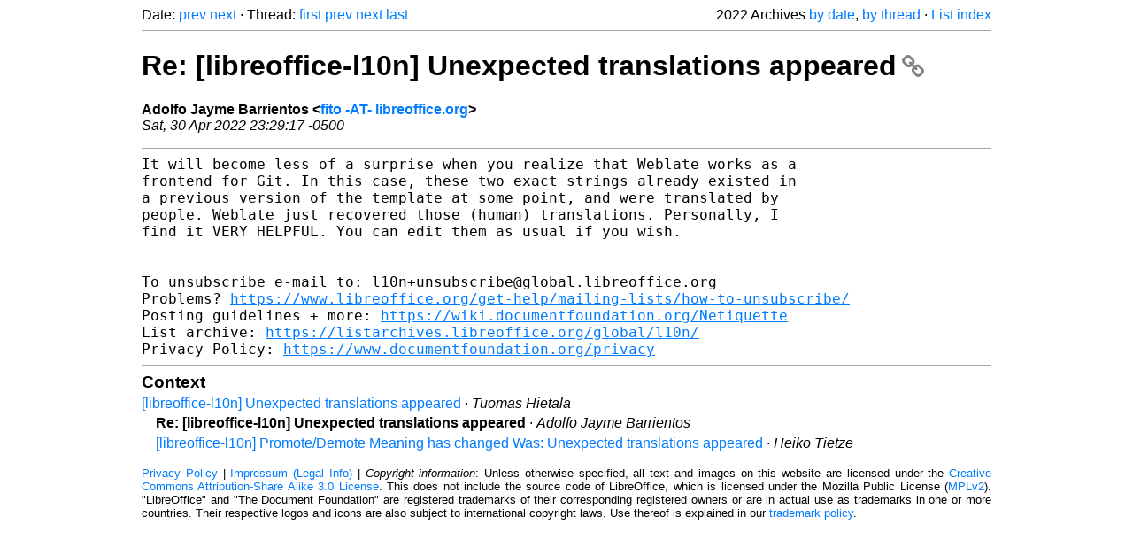

--- FILE ---
content_type: text/html
request_url: https://listarchives.libreoffice.org/global/l10n/2022/msg00136.html
body_size: 1943
content:
<!-- MHonArc v2.6.19+ -->
<!--X-Head-End-->
<!DOCTYPE html>
<html lang="en">
<head>
 <meta charset="UTF-8">
 <meta name="viewport" content="width=device-width, initial-scale=1.0">
 <title>Re: [libreoffice-l10n] Unexpected translations appeared &ndash; The Document Foundation Mailing List Archives</title>
 <link href="/mhonarc.css" rel="stylesheet">
 <link href="/css/font-awesome.min.css" rel="stylesheet">
 <link href="https://listarchives.tdf.io/i/Zxg3G9b7XjChs8yw5Q08l36B" rel="bookmark"/>
</head>
<body>
 <div class="container">
<!--X-Body-Begin-->
<!--X-User-Header-->
<!--X-User-Header-End-->
<!--X-TopPNI-->
 <div class="topnav">
  Date: <a class="button" href="msg00135.html" title="Subject: RE: [libreoffice-l10n] Survey translation&#10;From: bashishtha singh&#10;Date: Fri, 29 Apr 2022 12:37:49 +0000">prev</a> <a class="button" href="msg00137.html" title="Subject: [libreoffice-l10n] Promote/Demote Meaning has changed Was: Unexpected translations appeared&#10;From: Heiko Tietze&#10;Date: Sun, 1 May 2022 07:57:40 +0200">next</a> &middot;
  Thread: <a class="button" href="msg00134.html" title="Subject: [libreoffice-l10n] Unexpected translations appeared&#10;From: Tuomas Hietala&#10;Date: Fri, 29 Apr 2022 20:56:54 +0300">first</a> <a class="button" href="msg00134.html" title="Subject: [libreoffice-l10n] Unexpected translations appeared&#10;From: Tuomas Hietala&#10;Date: Fri, 29 Apr 2022 20:56:54 +0300">prev</a> <a class="button" href="msg00137.html" title="Subject: [libreoffice-l10n] Promote/Demote Meaning has changed Was: Unexpected translations appeared&#10;From: Heiko Tietze&#10;Date: Sun, 1 May 2022 07:57:40 +0200">next</a> <a class="button" href="msg00137.html" title="Subject: [libreoffice-l10n] Promote/Demote Meaning has changed Was: Unexpected translations appeared&#10;From: Heiko Tietze&#10;Date: Sun, 1 May 2022 07:57:40 +0200">last</a>
  <div class="topnav-right">
   2022 Archives <a href="maillist.html#00136">by date</a>,
   <a href="threads.html#00136">by thread</a> &middot;
   <a href="./..">List index</a>
  </div>
 </div>
 <hr>

<!--X-TopPNI-End-->
<!--X-MsgBody-->
<!--X-Subject-Header-Begin-->
 <h1><a href="https://listarchives.tdf.io/i/Zxg3G9b7XjChs8yw5Q08l36B" title="Permalink: Re: [libreoffice-l10n] Unexpected translations appeared" rel="bookmark" class="permalink">Re: [libreoffice-l10n] Unexpected translations appeared<i class="fa fa-link"></i></a></h1>
<!--X-Subject-Header-End-->
<!--X-Head-of-Message-->
<ul class="msgfields">
<li><!--From--> <b>Adolfo Jayme Barrientos &lt;<a href="mailto:l10n@global.libreoffice.org?Subject=Re:%20%5Blibreoffice-l10n%5D%20Unexpected%20translations%20appeared&In-Reply-To=CACQJSg0kJhAgL_WAxmw2i6d%2B8L%2BdWoWSMvRdJGO1uAow5%2BxX3Q%40mail.gmail.com">fito -AT- libreoffice.org</a>&gt;</b></li>
<li><!--Date--> <i>Sat, 30 Apr 2022 23:29:17 -0500</i></li>
</ul>
<!--X-Head-of-Message-End-->
<!--X-Head-Body-Sep-Begin-->
<hr>
<!--X-Head-Body-Sep-End-->
<!--X-Body-of-Message-->
<pre style="margin: 0em;">It will become less of a surprise when you realize that Weblate works as a
frontend for Git. In this case, these two exact strings already existed in
a previous version of the template at some point, and were translated by
people. Weblate just recovered those (human) translations. Personally, I
find it VERY HELPFUL. You can edit them as usual if you wish.

-- 
To unsubscribe e-mail to: l10n+unsubscribe@global.libreoffice.org
Problems? <a  rel="nofollow" href="https://www.libreoffice.org/get-help/mailing-lists/how-to-unsubscribe/">https://www.libreoffice.org/get-help/mailing-lists/how-to-unsubscribe/</a>
Posting guidelines + more: <a  rel="nofollow" href="https://wiki.documentfoundation.org/Netiquette">https://wiki.documentfoundation.org/Netiquette</a>
List archive: <a  rel="nofollow" href="https://listarchives.libreoffice.org/global/l10n/">https://listarchives.libreoffice.org/global/l10n/</a>
Privacy Policy: <a  rel="nofollow" href="https://www.documentfoundation.org/privacy">https://www.documentfoundation.org/privacy</a>
</pre>
<!--X-Body-of-Message-End-->
<!--X-MsgBody-End-->
<!--X-Follow-Ups-->
<hr>
<h3 class="tslice">Context</h3>
<ul class="tslice">
  <li><a id="00134" href="msg00134.html" title="Subject: [libreoffice-l10n] Unexpected translations appeared&#10;From: Tuomas Hietala&#10;Date: Fri, 29 Apr 2022 20:56:54 +0300">[libreoffice-l10n] Unexpected translations appeared</a> &middot; <em>Tuomas Hietala</em>
<ul>
<li><strong>Re: [libreoffice-l10n] Unexpected translations appeared</strong> &middot; <em>Adolfo Jayme Barrientos</em>
</li>
  <li><a id="00137" href="msg00137.html" title="Subject: [libreoffice-l10n] Promote/Demote Meaning has changed Was: Unexpected translations appeared&#10;From: Heiko Tietze&#10;Date: Sun, 1 May 2022 07:57:40 +0200">[libreoffice-l10n] Promote/Demote Meaning has changed Was: Unexpected translations appeared</a> &middot; <em>Heiko Tietze</em>
</li>
</ul>
</li>
</ul>

<!--X-Follow-Ups-End-->
<!--X-References-->
<!--X-References-End-->
<!--X-BotPNI-->
<!-- -->

<!--X-BotPNI-End-->
<!--X-User-Footer-->
<!--X-User-Footer-End-->
   <hr>
 <div class="imprint">
  <a href="https://www.documentfoundation.org/privacy">Privacy Policy</a> |
  <a href="https://www.documentfoundation.org/imprint">Impressum (Legal Info)</a> |
  <em>Copyright information</em>: Unless otherwise specified, all text and images
  on this website are licensed under the
  <a rel="license" href="https://creativecommons.org/licenses/by-sa/3.0/">Creative Commons Attribution-Share Alike 3.0 License</a>.
  This does not include the source code of LibreOffice, which is
  licensed under the Mozilla Public License (<a href="https://www.libreoffice.org/download/license/">MPLv2</a>).
  &quot;LibreOffice&quot; and &quot;The Document Foundation&quot; are
  registered trademarks of their corresponding registered owners or are
  in actual use as trademarks in one or more countries. Their respective
  logos and icons are also subject to international copyright laws. Use
  thereof is explained in our <a href="https://wiki.documentfoundation.org/TradeMark_Policy">trademark policy</a>.
 </div>

 </div>
</body>
</html>
